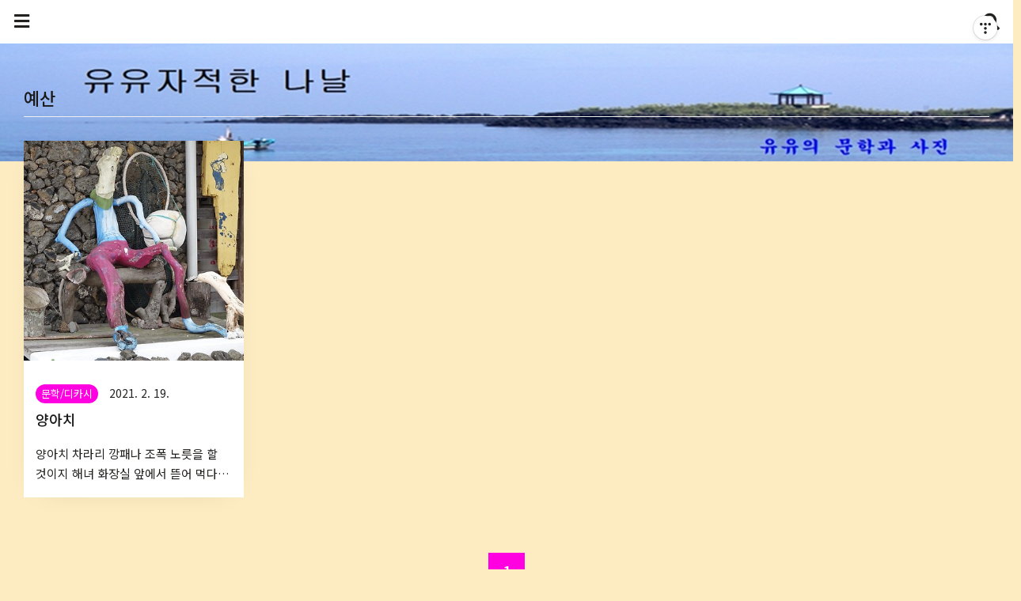

--- FILE ---
content_type: text/html;charset=UTF-8
request_url: https://yujj.tistory.com/tag/%EC%98%88%EC%82%B0
body_size: 37087
content:
<!DOCTYPE html>
<html lang="ko">
                                                                                <head>
                <script type="text/javascript">if (!window.T) { window.T = {} }
window.T.config = {"TOP_SSL_URL":"https://www.tistory.com","PREVIEW":false,"ROLE":"guest","PREV_PAGE":"","NEXT_PAGE":"","BLOG":{"id":5502453,"name":"yujj","title":"유유자적한 나날","isDormancy":false,"nickName":"(유유)","status":"open","profileStatus":"normal"},"NEED_COMMENT_LOGIN":true,"COMMENT_LOGIN_CONFIRM_MESSAGE":"이 블로그는 로그인한 사용자에게만 댓글 작성을 허용했습니다. 지금 로그인하시겠습니까?","LOGIN_URL":"https://www.tistory.com/auth/login/?redirectUrl=https://yujj.tistory.com/tag/%25EC%2598%2588%25EC%2582%25B0","DEFAULT_URL":"https://yujj.tistory.com","USER":{"name":null,"homepage":null,"id":0,"profileImage":null},"SUBSCRIPTION":{"status":"none","isConnected":false,"isPending":false,"isWait":false,"isProcessing":false,"isNone":true},"IS_LOGIN":false,"HAS_BLOG":false,"IS_SUPPORT":false,"IS_SCRAPABLE":false,"TOP_URL":"http://www.tistory.com","JOIN_URL":"https://www.tistory.com/member/join","PHASE":"prod","ROLE_GROUP":"visitor"};
window.T.entryInfo = null;
window.appInfo = {"domain":"tistory.com","topUrl":"https://www.tistory.com","loginUrl":"https://www.tistory.com/auth/login","logoutUrl":"https://www.tistory.com/auth/logout"};
window.initData = {};

window.TistoryBlog = {
    basePath: "",
    url: "https://yujj.tistory.com",
    tistoryUrl: "https://yujj.tistory.com",
    manageUrl: "https://yujj.tistory.com/manage",
    token: "Xuw0RRQLcSLUC2lgETSUmHDahZyXDXLwf1kB3DoIckwGaN3M2i+r28RidVYiabP6"
};
var servicePath = "";
var blogURL = "";</script>

                
                
                
                        <!-- BusinessLicenseInfo - START -->
        
            <link href="https://tistory1.daumcdn.net/tistory_admin/userblog/userblog-7c7a62cfef2026f12ec313f0ebcc6daafb4361d7/static/plugin/BusinessLicenseInfo/style.css" rel="stylesheet" type="text/css"/>

            <script>function switchFold(entryId) {
    var businessLayer = document.getElementById("businessInfoLayer_" + entryId);

    if (businessLayer) {
        if (businessLayer.className.indexOf("unfold_license") > 0) {
            businessLayer.className = "business_license_layer";
        } else {
            businessLayer.className = "business_license_layer unfold_license";
        }
    }
}
</script>

        
        <!-- BusinessLicenseInfo - END -->
        <!-- DaumShow - START -->
        <style type="text/css">#daumSearchBox {
    height: 21px;
    background-image: url(//i1.daumcdn.net/imgsrc.search/search_all/show/tistory/plugin/bg_search2_2.gif);
    margin: 5px auto;
    padding: 0;
}

#daumSearchBox input {
    background: none;
    margin: 0;
    padding: 0;
    border: 0;
}

#daumSearchBox #daumLogo {
    width: 34px;
    height: 21px;
    float: left;
    margin-right: 5px;
    background-image: url(//i1.daumcdn.net/img-media/tistory/img/bg_search1_2_2010ci.gif);
}

#daumSearchBox #show_q {
    background-color: transparent;
    border: none;
    font: 12px Gulim, Sans-serif;
    color: #555;
    margin-top: 4px;
    margin-right: 15px;
    float: left;
}

#daumSearchBox #show_btn {
    background-image: url(//i1.daumcdn.net/imgsrc.search/search_all/show/tistory/plugin/bt_search_2.gif);
    width: 37px;
    height: 21px;
    float: left;
    margin: 0;
    cursor: pointer;
    text-indent: -1000em;
}
</style>

        <!-- DaumShow - END -->

<!-- System - START -->

<!-- System - END -->

        <!-- TistoryProfileLayer - START -->
        <link href="https://tistory1.daumcdn.net/tistory_admin/userblog/userblog-7c7a62cfef2026f12ec313f0ebcc6daafb4361d7/static/plugin/TistoryProfileLayer/style.css" rel="stylesheet" type="text/css"/>
<script type="text/javascript" src="https://tistory1.daumcdn.net/tistory_admin/userblog/userblog-7c7a62cfef2026f12ec313f0ebcc6daafb4361d7/static/plugin/TistoryProfileLayer/script.js"></script>

        <!-- TistoryProfileLayer - END -->

                
                <meta http-equiv="X-UA-Compatible" content="IE=Edge">
<meta name="format-detection" content="telephone=no">
<script src="//t1.daumcdn.net/tistory_admin/lib/jquery/jquery-3.5.1.min.js" integrity="sha256-9/aliU8dGd2tb6OSsuzixeV4y/faTqgFtohetphbbj0=" crossorigin="anonymous"></script>
<script type="text/javascript" src="//t1.daumcdn.net/tiara/js/v1/tiara-1.2.0.min.js"></script><meta name="referrer" content="always"/>
<meta name="google-adsense-platform-account" content="ca-host-pub-9691043933427338"/>
<meta name="google-adsense-platform-domain" content="tistory.com"/>
<meta name="description" content="유유의 사진과 문학을 다루는 공간이랍니다."/>

    <!-- BEGIN OPENGRAPH -->
    <meta property="og:type" content="website"/>
<meta property="og:url" content="https://yujj.tistory.com"/>
<meta property="og:site_name" content="유유자적한 나날"/>
<meta property="og:title" content="'예산' 태그의 글 목록"/>
<meta property="og:description" content="유유의 사진과 문학을 다루는 공간이랍니다."/>
<meta property="og:image" content="https://img1.daumcdn.net/thumb/R800x0/?scode=mtistory2&fname=https%3A%2F%2Ftistory1.daumcdn.net%2Ftistory%2F5502453%2Fattach%2Fe7eec161c3004413aaef65dbab4226a4"/>
<meta property="og:article:author" content="'(유유)'"/>
    <!-- END OPENGRAPH -->

    <!-- BEGIN TWITTERCARD -->
    <meta name="twitter:card" content="summary_large_image"/>
<meta name="twitter:site" content="@TISTORY"/>
<meta name="twitter:title" content="'예산' 태그의 글 목록"/>
<meta name="twitter:description" content="유유의 사진과 문학을 다루는 공간이랍니다."/>
<meta property="twitter:image" content="https://img1.daumcdn.net/thumb/R800x0/?scode=mtistory2&fname=https%3A%2F%2Ftistory1.daumcdn.net%2Ftistory%2F5502453%2Fattach%2Fe7eec161c3004413aaef65dbab4226a4"/>
    <!-- END TWITTERCARD -->
<script type="module" src="https://tistory1.daumcdn.net/tistory_admin/userblog/userblog-7c7a62cfef2026f12ec313f0ebcc6daafb4361d7/static/pc/dist/index.js" defer=""></script>
<script type="text/javascript" src="https://tistory1.daumcdn.net/tistory_admin/userblog/userblog-7c7a62cfef2026f12ec313f0ebcc6daafb4361d7/static/pc/dist/index-legacy.js" defer="" nomodule="true"></script>
<script type="text/javascript" src="https://tistory1.daumcdn.net/tistory_admin/userblog/userblog-7c7a62cfef2026f12ec313f0ebcc6daafb4361d7/static/pc/dist/polyfills-legacy.js" defer="" nomodule="true"></script>
<link rel="icon" sizes="any" href="https://t1.daumcdn.net/tistory_admin/favicon/tistory_favicon_32x32.ico"/>
<link rel="icon" type="image/svg+xml" href="https://t1.daumcdn.net/tistory_admin/top_v2/bi-tistory-favicon.svg"/>
<link rel="apple-touch-icon" href="https://t1.daumcdn.net/tistory_admin/top_v2/tistory-apple-touch-favicon.png"/>
<link rel="stylesheet" type="text/css" href="https://t1.daumcdn.net/tistory_admin/www/style/font.css"/>
<link rel="stylesheet" type="text/css" href="https://tistory1.daumcdn.net/tistory_admin/userblog/userblog-7c7a62cfef2026f12ec313f0ebcc6daafb4361d7/static/style/content.css"/>
<link rel="stylesheet" type="text/css" href="https://tistory1.daumcdn.net/tistory_admin/userblog/userblog-7c7a62cfef2026f12ec313f0ebcc6daafb4361d7/static/pc/dist/index.css"/>
<script type="text/javascript">(function() {
    var tjQuery = jQuery.noConflict(true);
    window.tjQuery = tjQuery;
    window.orgjQuery = window.jQuery; window.jQuery = tjQuery;
    window.jQuery = window.orgjQuery; delete window.orgjQuery;
})()</script>
<script type="text/javascript" src="https://tistory1.daumcdn.net/tistory_admin/userblog/userblog-7c7a62cfef2026f12ec313f0ebcc6daafb4361d7/static/script/base.js"></script>
<script type="text/javascript" src="//developers.kakao.com/sdk/js/kakao.min.js"></script>

                
	<meta charset="UTF-8">
	<meta name="viewport" content="user-scalable=no, initial-scale=1.0, maximum-scale=1.0, minimum-scale=1.0, width=device-width">
	<title>'예산' 태그의 글 목록</title>
	<link rel="stylesheet" href="https://use.fontawesome.com/releases/v5.6.3/css/all.css" integrity="sha384-UHRtZLI+pbxtHCWp1t77Bi1L4ZtiqrqD80Kn4Z8NTSRyMA2Fd33n5dQ8lWUE00s/" crossorigin="anonymous">
	<link href="https://fonts.googleapis.com/css?family=Noto+Sans+KR:100,300,400,500,700,900|Noto+Serif+KR:200,300,400,500,600,700,900&display=swap" rel="stylesheet">
	<link rel="stylesheet" href="https://tistory1.daumcdn.net/tistory/5502453/skin/style.css?_version_=1659143894">
	<script src="https://ajax.googleapis.com/ajax/libs/jquery/3.2.1/jquery.min.js"></script>
	<style tye="text/css">
	
		/* 108 Responsive_Longtail */
		.social-link a:hover, #header .category a:hover,#header .category > ul > li > a:hover, #header .category > ul > li > ul > li > a:hover,.sidebar ul li a:hover,.box_aside .tt-calendar tbody td a,.box_aside .tt-calendar tbody td .cal_click,#footer .blog-menu ul li:hover a,.cover-thumbnail-list ul li a:hover .title,.cover-masonry ul li a:hover .title,.cover-banner,.hgroup .post-meta a:hover,.tags .items a:hover,.related-articles ul li a:hover .title,.sidebar .search input,#header .blog-menu ul li a:hover{
			color: #FF00E1 !important;
		}
		.pagination .prev:hover, .pagination .next:hover, .pagination .view-more:hover, .pagelist .pagination a:hover span:not(.selected) {
			color: #FF00E1 !important;
		}
		.pagelist .pagination .selected, .pagelist .pagination a:hover .selected, .pagelist .pagination .view-more:hover{
			border: 1px solid #FF00E1 !important;
			background: #FF00E1 !important;
		}
		.sidebar .search button,.box_aside .list_tag .link_tag:hover,.box_aside .link_more,.cover-thumbnail-list ul li .text-box:hover,.cover-banner ul li .more-btn:hover,.cover-list ul li .category, .post-item .category{
			background-color: #FF00E1 !important;
		}
		.content-bg{
			background-color: TRANSPARENT;
		}		
	
	
		#footer .blog-menu ul li a{
			color:#0150FE;
		}
	
	</style>

                
                
                <style type="text/css">.another_category {
    border: 1px solid #E5E5E5;
    padding: 10px 10px 5px;
    margin: 10px 0;
    clear: both;
}

.another_category h4 {
    font-size: 12px !important;
    margin: 0 !important;
    border-bottom: 1px solid #E5E5E5 !important;
    padding: 2px 0 6px !important;
}

.another_category h4 a {
    font-weight: bold !important;
}

.another_category table {
    table-layout: fixed;
    border-collapse: collapse;
    width: 100% !important;
    margin-top: 10px !important;
}

* html .another_category table {
    width: auto !important;
}

*:first-child + html .another_category table {
    width: auto !important;
}

.another_category th, .another_category td {
    padding: 0 0 4px !important;
}

.another_category th {
    text-align: left;
    font-size: 12px !important;
    font-weight: normal;
    word-break: break-all;
    overflow: hidden;
    line-height: 1.5;
}

.another_category td {
    text-align: right;
    width: 80px;
    font-size: 11px;
}

.another_category th a {
    font-weight: normal;
    text-decoration: none;
    border: none !important;
}

.another_category th a.current {
    font-weight: bold;
    text-decoration: none !important;
    border-bottom: 1px solid !important;
}

.another_category th span {
    font-weight: normal;
    text-decoration: none;
    font: 10px Tahoma, Sans-serif;
    border: none !important;
}

.another_category_color_gray, .another_category_color_gray h4 {
    border-color: #E5E5E5 !important;
}

.another_category_color_gray * {
    color: #909090 !important;
}

.another_category_color_gray th a.current {
    border-color: #909090 !important;
}

.another_category_color_gray h4, .another_category_color_gray h4 a {
    color: #737373 !important;
}

.another_category_color_red, .another_category_color_red h4 {
    border-color: #F6D4D3 !important;
}

.another_category_color_red * {
    color: #E86869 !important;
}

.another_category_color_red th a.current {
    border-color: #E86869 !important;
}

.another_category_color_red h4, .another_category_color_red h4 a {
    color: #ED0908 !important;
}

.another_category_color_green, .another_category_color_green h4 {
    border-color: #CCE7C8 !important;
}

.another_category_color_green * {
    color: #64C05B !important;
}

.another_category_color_green th a.current {
    border-color: #64C05B !important;
}

.another_category_color_green h4, .another_category_color_green h4 a {
    color: #3EA731 !important;
}

.another_category_color_blue, .another_category_color_blue h4 {
    border-color: #C8DAF2 !important;
}

.another_category_color_blue * {
    color: #477FD6 !important;
}

.another_category_color_blue th a.current {
    border-color: #477FD6 !important;
}

.another_category_color_blue h4, .another_category_color_blue h4 a {
    color: #1960CA !important;
}

.another_category_color_violet, .another_category_color_violet h4 {
    border-color: #E1CEEC !important;
}

.another_category_color_violet * {
    color: #9D64C5 !important;
}

.another_category_color_violet th a.current {
    border-color: #9D64C5 !important;
}

.another_category_color_violet h4, .another_category_color_violet h4 a {
    color: #7E2CB5 !important;
}
</style>

                
                <link rel="stylesheet" type="text/css" href="https://tistory1.daumcdn.net/tistory_admin/userblog/userblog-7c7a62cfef2026f12ec313f0ebcc6daafb4361d7/static/style/revenue.css"/>
<link rel="canonical" href="https://yujj.tistory.com"/>

<!-- BEGIN STRUCTURED_DATA -->
<script type="application/ld+json">
    {"@context":"http://schema.org","@type":"WebSite","url":"/","potentialAction":{"@type":"SearchAction","target":"/search/{search_term_string}","query-input":"required name=search_term_string"}}
</script>
<!-- END STRUCTURED_DATA -->
<link rel="stylesheet" type="text/css" href="https://tistory1.daumcdn.net/tistory_admin/userblog/userblog-7c7a62cfef2026f12ec313f0ebcc6daafb4361d7/static/style/dialog.css"/>
<link rel="stylesheet" type="text/css" href="//t1.daumcdn.net/tistory_admin/www/style/top/font.css"/>
<link rel="stylesheet" type="text/css" href="https://tistory1.daumcdn.net/tistory_admin/userblog/userblog-7c7a62cfef2026f12ec313f0ebcc6daafb4361d7/static/style/postBtn.css"/>
<link rel="stylesheet" type="text/css" href="https://tistory1.daumcdn.net/tistory_admin/userblog/userblog-7c7a62cfef2026f12ec313f0ebcc6daafb4361d7/static/style/tistory.css"/>
<script type="text/javascript" src="https://tistory1.daumcdn.net/tistory_admin/userblog/userblog-7c7a62cfef2026f12ec313f0ebcc6daafb4361d7/static/script/common.js"></script>

                
                </head>
                                                <body id="tt-body-tag" class="
cover-slider-content 
 square-thumbnail

 category-side
 pagelist
 font-sans

 box-shadow

 sidebar-thumbnail-on
 place-thumbnail
 layout-wide
 content100
 row4"
 style="background-color:#FDECC1" 
>
                
                
                


<div id="acc-nav">
	<a href="#content">본문 바로가기</a>
</div>

<div id="wrap">

	<header id="header">
		<div class="inner">
			<button type="button" class="mobile-menu"><span>메뉴</span></button>

			<div class="search">
				<div class="inner">
				
					<div class="close-search"></div>
					<input type="text" name="search" value="" placeholder="검색어를 입력하세요." onkeypress="if (event.keyCode == 13) { try {
    window.location.href = '/search' + '/' + looseURIEncode(document.getElementsByName('search')[0].value);
    document.getElementsByName('search')[0].value = '';
    return false;
} catch (e) {} }">
					<button type="submit" onclick="try {
    window.location.href = '/search' + '/' + looseURIEncode(document.getElementsByName('search')[0].value);
    document.getElementsByName('search')[0].value = '';
    return false;
} catch (e) {}">검색</button>
				
				</div>
			</div>			
			<nav class="category-menu">
				<div class="inner">
					<div class="category">
						<ul class="tt_category"><li class=""><a href="/category" class="link_tit"> 분류 전체보기 <span class="c_cnt">(5021)</span> <img alt="N" src="https://tistory1.daumcdn.net/tistory_admin/blogs/image/category/new_ico_5.gif" style="vertical-align:middle;padding-left:2px;"/></a>
  <ul class="category_list"><li class=""><a href="/category/%EB%AC%B8%ED%95%99" class="link_item"> 문학 <span class="c_cnt">(3980)</span> <img alt="N" src="https://tistory1.daumcdn.net/tistory_admin/blogs/image/category/new_ico_5.gif" style="vertical-align:middle;padding-left:2px;"/></a>
  <ul class="sub_category_list"><li class=""><a href="/category/%EB%AC%B8%ED%95%99/%EC%8B%9C-%EC%95%BC%EC%83%9D%ED%99%94" class="link_sub_item"> 시-야생화 <span class="c_cnt">(1687)</span> <img alt="N" src="https://tistory1.daumcdn.net/tistory_admin/blogs/image/category/new_ico_5.gif" style="vertical-align:middle;padding-left:2px;"/></a></li>
<li class=""><a href="/category/%EB%AC%B8%ED%95%99/%EC%8B%9C-%EC%9E%90%EC%97%B0" class="link_sub_item"> 시-자연 <span class="c_cnt">(716)</span> <img alt="N" src="https://tistory1.daumcdn.net/tistory_admin/blogs/image/category/new_ico_5.gif" style="vertical-align:middle;padding-left:2px;"/></a></li>
<li class=""><a href="/category/%EB%AC%B8%ED%95%99/%EC%8B%9C%EC%A1%B0-%EC%82%B6" class="link_sub_item"> 시조-삶 <span class="c_cnt">(731)</span> </a></li>
<li class=""><a href="/category/%EB%AC%B8%ED%95%99/%EB%85%B8%EB%9E%AB%EB%A7%90" class="link_sub_item"> 노랫말 <span class="c_cnt">(246)</span> </a></li>
<li class=""><a href="/category/%EB%AC%B8%ED%95%99/%EB%94%94%EC%B9%B4%EC%8B%9C" class="link_sub_item"> 디카시 <span class="c_cnt">(463)</span> <img alt="N" src="https://tistory1.daumcdn.net/tistory_admin/blogs/image/category/new_ico_5.gif" style="vertical-align:middle;padding-left:2px;"/></a></li>
<li class=""><a href="/category/%EB%AC%B8%ED%95%99/%EC%88%98%ED%95%84%EA%B3%BC%20%EC%82%B0%EB%AC%B8" class="link_sub_item"> 수필과 산문 <span class="c_cnt">(48)</span> </a></li>
<li class=""><a href="/category/%EB%AC%B8%ED%95%99/%EA%B8%B0%ED%96%89%EB%AC%B8" class="link_sub_item"> 기행문 <span class="c_cnt">(89)</span> </a></li>
</ul>
</li>
<li class=""><a href="/category/%EC%82%AC%EC%A7%84" class="link_item"> 사진 <span class="c_cnt">(862)</span> </a>
  <ul class="sub_category_list"><li class=""><a href="/category/%EC%82%AC%EC%A7%84/%ED%92%8D%EA%B2%BD" class="link_sub_item"> 풍경 <span class="c_cnt">(435)</span> </a></li>
<li class=""><a href="/category/%EC%82%AC%EC%A7%84/%EA%BD%83" class="link_sub_item"> 꽃 <span class="c_cnt">(283)</span> </a></li>
<li class=""><a href="/category/%EC%82%AC%EC%A7%84/%EB%8F%8C%EA%B3%BC%20%EC%8B%9D%EB%AC%BC" class="link_sub_item"> 돌과 식물 <span class="c_cnt">(110)</span> </a></li>
<li class=""><a href="/category/%EC%82%AC%EC%A7%84/%EB%8F%99%EB%AC%BC%20%EA%B3%A4%EC%B6%A9" class="link_sub_item"> 동물 곤충 <span class="c_cnt">(34)</span> </a></li>
</ul>
</li>
<li class=""><a href="/category/%ED%99%9C%EB%8F%99" class="link_item"> 활동 <span class="c_cnt">(125)</span> </a>
  <ul class="sub_category_list"><li class=""><a href="/category/%ED%99%9C%EB%8F%99/%EC%98%A4%EB%A6%84" class="link_sub_item"> 오름 <span class="c_cnt">(37)</span> </a></li>
<li class=""><a href="/category/%ED%99%9C%EB%8F%99/%EA%B8%B8" class="link_sub_item"> 길 <span class="c_cnt">(21)</span> </a></li>
<li class=""><a href="/category/%ED%99%9C%EB%8F%99/%EC%97%AC%EA%B0%80" class="link_sub_item"> 여가 <span class="c_cnt">(38)</span> </a></li>
<li class=""><a href="/category/%ED%99%9C%EB%8F%99/%EC%97%AC%ED%96%89%20%EA%B8%B0%ED%83%80" class="link_sub_item"> 여행 기타 <span class="c_cnt">(29)</span> </a></li>
</ul>
</li>
</ul>
</li>
</ul>

					</div>
				</div>
			</nav>
			<div class="menu">
				<nav id="gnb">
					<aside id="header_sidebar" class="sidebar">
						<div class="inner">
								
								<div id="wrap_sidebar1" class="wrap_sidebar1">
								
								
								<div id="profile" class="box_aside">
									<div class="inner">
										<div class="blogger-profile">
											<div class="inner">
												<div class="thumb-profile-middle">
													<img src="https://tistory1.daumcdn.net/tistory/5502453/attach/e7eec161c3004413aaef65dbab4226a4" class="img-profile" alt="프로필사진">
												</div>
												<span class="txt-profile">(유유)</span>
											</div>
										</div>
									</div>
								</div>
								

								
										<!-- 공지사항 -->
										
											<div class="box_aside">
												<div class="tit_aside">Notice</div>
												<ul class="list_board">
													
														<li><a href="/notice/3885" class="link_item">복사 한 댓글 붙여넣기 사양합니다.</a></li>
													
												</ul>
											</div>
										
									
										<!-- 최근에 올라온 글 -->
										<div class="box_aside">
											<div class="tit_aside">Recent Posts</div>
											<ul class="list_board recent-posts">
													
												</ul>
										</div>
									
										<!-- 인기 글 -->
										<div class="box_aside">
											<div class="tit_aside">Popular Posts</div>
											<ul class="list_board recent-posts">
													
												</ul>
										</div>
									
										<!-- 최근에 달린 댓글 -->
										<div class="box_aside">
											<div class="tit_aside">Recent Comments</div>
											<ul class="list_board">
												
											</ul>
										</div>
									
										<!-- 링크 -->
										<div class="box_aside">
											<div class="tit_aside">Link</div>
											<ul class="list_board">
												
											</ul>
										</div>
									
								
											<!-- 달력 -->
											<div class="box_aside">
													<div class="tit_aside">Calendar</div>
													<div class="month_calendar">
														<table class="tt-calendar" cellpadding="0" cellspacing="1" style="width: 100%; table-layout: fixed">
  <caption class="cal_month"><a href="/archive/202512" title="1개월 앞의 달력을 보여줍니다.">«</a> &nbsp; <a href="/archive/202601" title="현재 달의 달력을 보여줍니다.">2026/01</a> &nbsp; <a href="/archive/202602" title="1개월 뒤의 달력을 보여줍니다.">»</a></caption>
  <thead>
    <tr>
      <th class="cal_week2">일</th>
      <th class="cal_week1">월</th>
      <th class="cal_week1">화</th>
      <th class="cal_week1">수</th>
      <th class="cal_week1">목</th>
      <th class="cal_week1">금</th>
      <th class="cal_week1">토</th>
    </tr>
  </thead>
  <tbody>
    <tr class="cal_week cal_current_week">
      <td class="cal_day1 cal_day2"> </td>
      <td class="cal_day1 cal_day2"> </td>
      <td class="cal_day1 cal_day2"> </td>
      <td class="cal_day1 cal_day2"> </td>
      <td class="cal_day cal_day3"><a href="/archive/20260101" class="cal_click">1</a></td>
      <td class="cal_day cal_day3"><a href="/archive/20260102" class="cal_click">2</a></td>
      <td class="cal_day cal_day3"><a href="/archive/20260103" class="cal_click">3</a></td>
    </tr>
    <tr class="cal_week">
      <td class="cal_day cal_day3 cal_day_sunday"><a href="/archive/20260104" class="cal_click">4</a></td>
      <td class="cal_day cal_day3"><a href="/archive/20260105" class="cal_click">5</a></td>
      <td class="cal_day cal_day3"><a href="/archive/20260106" class="cal_click">6</a></td>
      <td class="cal_day cal_day3"><a href="/archive/20260107" class="cal_click">7</a></td>
      <td class="cal_day cal_day3"><a href="/archive/20260108" class="cal_click">8</a></td>
      <td class="cal_day cal_day3"><a href="/archive/20260109" class="cal_click">9</a></td>
      <td class="cal_day cal_day3"><a href="/archive/20260110" class="cal_click">10</a></td>
    </tr>
    <tr class="cal_week">
      <td class="cal_day cal_day3 cal_day_sunday"><a href="/archive/20260111" class="cal_click">11</a></td>
      <td class="cal_day cal_day3"><a href="/archive/20260112" class="cal_click">12</a></td>
      <td class="cal_day cal_day3"><a href="/archive/20260113" class="cal_click">13</a></td>
      <td class="cal_day cal_day3"><a href="/archive/20260114" class="cal_click">14</a></td>
      <td class="cal_day cal_day3"><a href="/archive/20260115" class="cal_click">15</a></td>
      <td class="cal_day cal_day3"><a href="/archive/20260116" class="cal_click">16</a></td>
      <td class="cal_day cal_day3"><a href="/archive/20260117" class="cal_click">17</a></td>
    </tr>
    <tr class="cal_week">
      <td class="cal_day cal_day3 cal_day_sunday"><a href="/archive/20260118" class="cal_click">18</a></td>
      <td class="cal_day cal_day3"><a href="/archive/20260119" class="cal_click">19</a></td>
      <td class="cal_day cal_day3"><a href="/archive/20260120" class="cal_click">20</a></td>
      <td class="cal_day cal_day4"><a href="/archive/20260121" class="cal_click">21</a></td>
      <td class="cal_day cal_day3">22</td>
      <td class="cal_day cal_day3">23</td>
      <td class="cal_day cal_day3">24</td>
    </tr>
    <tr class="cal_week">
      <td class="cal_day cal_day3 cal_day_sunday">25</td>
      <td class="cal_day cal_day3">26</td>
      <td class="cal_day cal_day3">27</td>
      <td class="cal_day cal_day3">28</td>
      <td class="cal_day cal_day3">29</td>
      <td class="cal_day cal_day3">30</td>
      <td class="cal_day cal_day3">31</td>
    </tr>
  </tbody>
</table>
													</div>
											</div>	
										
											<!-- 태그 클라우드 -->
											<div class="box_aside box_tag">
												<div class="tit_aside">Tags</div>
												<a href="https://yujj.tistory.com/tag" class="link_more">더보기</a>
												<ul class="list_tag">
													
														<li><a href="/tag/%EC%B0%B8%EC%84%A0" class="link_tag cloud4">참선</a></li>
													
														<li><a href="/tag/%EB%B0%94%EC%9C%84" class="link_tag cloud3">바위</a></li>
													
														<li><a href="/tag/%EB%B0%94%EB%9E%8C" class="link_tag cloud3">바람</a></li>
													
														<li><a href="/tag/%EC%B6%94%EC%96%B5" class="link_tag cloud4">추억</a></li>
													
														<li><a href="/tag/%EA%B0%AF%EB%B0%94%EC%9C%84" class="link_tag cloud3">갯바위</a></li>
													
														<li><a href="/tag/%EA%BF%88" class="link_tag cloud4">꿈</a></li>
													
														<li><a href="/tag/%EA%B3%84%EA%B3%A1" class="link_tag cloud4">계곡</a></li>
													
														<li><a href="/tag/%EA%B8%B0%EB%8B%A4%EB%A6%BC" class="link_tag cloud3">기다림</a></li>
													
														<li><a href="/tag/%ED%95%9C%EB%9D%BC%EC%82%B0" class="link_tag cloud4">한라산</a></li>
													
														<li><a href="/tag/%EB%88%88%EB%AC%BC" class="link_tag cloud4">눈물</a></li>
													
														<li><a href="/tag/%EA%B7%B8%EB%A6%AC%EC%9B%80" class="link_tag cloud4">그리움</a></li>
													
														<li><a href="/tag/%EC%9C%A0%EC%9C%A0" class="link_tag cloud1">유유</a></li>
													
														<li><a href="/tag/%EB%8F%8C" class="link_tag cloud4">돌</a></li>
													
														<li><a href="/tag/%EA%B0%88%EB%A7%A4%EA%B8%B0" class="link_tag cloud4">갈매기</a></li>
													
														<li><a href="/tag/%ED%9D%AC%EB%A7%9D" class="link_tag cloud4">희망</a></li>
													
														<li><a href="/tag/%EC%A0%95%EC%B9%98%EC%9D%B8" class="link_tag cloud4">정치인</a></li>
													
														<li><a href="/tag/%EA%B0%80%EC%9D%84" class="link_tag cloud4">가을</a></li>
													
														<li><a href="/tag/%EC%88%B2%EC%86%8D" class="link_tag cloud3">숲속</a></li>
													
														<li><a href="/tag/%ED%8C%8C%EB%8F%84" class="link_tag cloud4">파도</a></li>
													
														<li><a href="/tag/%EC%82%AC%EB%9E%91" class="link_tag cloud4">사랑</a></li>
													
														<li><a href="/tag/%ED%96%A5%EA%B8%B0" class="link_tag cloud3">향기</a></li>
													
														<li><a href="/tag/%EC%95%BD%ED%9A%A8" class="link_tag cloud4">약효</a></li>
													
														<li><a href="/tag/%EC%9D%B8%EC%83%9D" class="link_tag cloud4">인생</a></li>
													
														<li><a href="/tag/%EA%B7%B8%EB%A6%BC" class="link_tag cloud4">그림</a></li>
													
														<li><a href="/tag/%EA%B2%A8%EC%9A%B8%EA%BD%83" class="link_tag cloud4">겨울꽃</a></li>
													
														<li><a href="/tag/%EB%94%94%EC%B9%B4%EC%8B%9C" class="link_tag cloud3">디카시</a></li>
													
														<li><a href="/tag/%EC%A0%84%EC%84%A4" class="link_tag cloud4">전설</a></li>
													
														<li><a href="/tag/%EB%B0%94%EB%8B%B7%EA%B0%80" class="link_tag cloud2">바닷가</a></li>
													
														<li><a href="/tag/%EC%84%B8%EC%9B%94" class="link_tag cloud4">세월</a></li>
													
														<li><a href="/tag/%EB%8F%8C%EB%8B%B4" class="link_tag cloud4">돌담</a></li>
													
												</ul>
											</div>
										
											<!-- 글 보관함 -->
											<div class="box_aside box_archive">
												<div class="tit_aside">Archives</div>
												<ul class="list_keep">
													
												</ul>
											</div>
										
											<!-- 방문자수 -->
											<div class="box_aside box_visitor">
												<div class="tit_aside">Visits</div>
												<div class="list_visit">
													<dl class="list_total">
														<dd></dd>
													</dl>
													<dl class="list_visitor">
														<dt>Today</dt>
														<dd></dd>
													</dl>
													<dl class="list_visitor">
														<dt>Yesterday</dt>
														<dd></dd>
													</dl>
												</div>
											</div>
																		
							</div>

						</div>
					</aside>
				</nav>
			</div>
			<div class="title">
				<h1><a style="color:#22211f" href="https://yujj.tistory.com/"><img src="https://tistory4.daumcdn.net/tistory/5502453/skinSetting/d4f191a4782849d5beea7303ecab3e5b" alt="logo"></a></h1>
			</div>
		</div>		
	</header>
	<hr/>
	<div class="inner">
		<div class="content-bg">

			<section class="container">
				<div class="inner">

					<aside id="sidebar" class="sidebar">
			
						<div class="inner">

						</div>
					</aside>		
			
					<article id="content">
					
						<div></div>
			
						<div class="inner">
							
							
				
							
				
							
			
							
								<div class="post-header">
									<h1>예산</h1>
								</div>
							
			
							
			
							         
             
	
		<div class="post-item">
			<a href="/3347">
				<div class="article-info">
					<span class="thum">
						
							
							<img src="//i1.daumcdn.net/thumb/C400x400/?fname=https%3A%2F%2Fblog.kakaocdn.net%2Fdna%2Fbsh8c7%2FbtqXxdWvgQL%2FAAAAAAAAAAAAAAAAAAAAAMMf6ZryA5MvlNUVSQOwoM4oGYLEMccPIs8X3ddzAOQ6%2Fimg.jpg%3Fcredential%3DyqXZFxpELC7KVnFOS48ylbz2pIh7yKj8%26expires%3D1769871599%26allow_ip%3D%26allow_referer%3D%26signature%3DC3Cv39BTE4KIjW74gvnwAAUN0Gg%253D" alt="">
						
					</span>
				</div>
				<div class="article-info">
					<span class="category">문학/디카시</span>
					
					<span class="date">
						2021. 2. 19.
																
					</span>
					
					<span class="title">양아치</span>
					
					<span class="excerpt">양아치 차라리 깡패나 조폭 노릇을 할 것이지 해녀 화장실 앞에서 뜯어 먹다니 에라 이~~~ 세금이 엄청 필요하니 뭔 짓을 못 할까!</span>
					
				</div>
			</a>
		</div>
	
	

             
         
			
							
				
							
			
						</div>
			
						
							<div class="pagination">
								<div class="inner">
									<a  class="prev no-more-prev"><span>이전</span></a>
									
										<a href="/tag/%EC%98%88%EC%82%B0?page=1"><span class="selected">1</span></a>
									
									<a  class="next no-more-next"><span>다음</span></a>
								</div>
							</div>
						
					
						<div></div>
			
					</article>
						
				</div><!-- "section .inner" -->

				<hr>

				<footer id="footer">

					<div class="inner">
						
							<p class="footer-image"><img src="https://tistory4.daumcdn.net/tistory/5502453/skinSetting/995abe124f234cc1adb3546adfc0644a" alt="푸터 이미지"></p>
						
						
							<p class="footer-text">유유의 시 습작 공간입니다.</p>
						

						
						<div class="social-link-wrap">
							<div class="social-link">
								
								
								
								
								<a href=" https://www.youtube.com/channel/UCZRJAp8a1I8wwoF3X9V3lZg" class="youtube" target="_blank"><div>Youtube</div></a>
								<a href="jejuyou@daum.net" class="email" target="_blank"><div>Email</div></a>
							</div>
						</div>
									

						
						<div class="content-wrap">
							<div class="blog-menu">
								<ul>
  <li class="t_menu_home first"><a href="/" target="">홈</a></li>
  <li class="t_menu_tag"><a href="/tag" target="">태그</a></li>
  <li class="t_menu_guestbook last"><a href="/guestbook" target="">방명록</a></li>
</ul>
							</div>
						</div>
												

						<p class="copyright">designed by <a href="https://blogpack.tistory.com">어포스트</a> <a href="https://yujj.tistory.com/manage" class="admin">관리자</a> <a href="https://yujj.tistory.com/manage/newpost" class="admin">글쓰기</a></p>

					</div>

				</footer>

			</section>

		</div>
	</div>
	<div></div>
	
	
		<a href="#top" class="btn-top hideanim"><i class="fas fa-arrow-up"></i></a>
	

</div>

<script src="https://tistory1.daumcdn.net/tistory/5502453/skin/images/script.js?_version_=1659143894"></script>

<div class="#menubar menu_toolbar ">
  <h2 class="screen_out">티스토리툴바</h2>
</div>
<div class="#menubar menu_toolbar "><div class="btn_tool btn_tool_type1" id="menubar_wrapper" data-tistory-react-app="Menubar"></div></div>
<div class="layer_tooltip">
  <div class="inner_layer_tooltip">
    <p class="desc_g"></p>
  </div>
</div>
<div id="editEntry" style="position:absolute;width:1px;height:1px;left:-100px;top:-100px"></div>


                <!-- DragSearchHandler - START -->
<script src="//search1.daumcdn.net/search/statics/common/js/g/search_dragselection.min.js"></script>

<!-- DragSearchHandler - END -->

        <!-- SyntaxHighlight - START -->
        <link href="//cdnjs.cloudflare.com/ajax/libs/highlight.js/10.7.3/styles/atom-one-light.min.css" rel="stylesheet"/><script src="//cdnjs.cloudflare.com/ajax/libs/highlight.js/10.7.3/highlight.min.js"></script>
<script src="//cdnjs.cloudflare.com/ajax/libs/highlight.js/10.7.3/languages/delphi.min.js"></script>
<script src="//cdnjs.cloudflare.com/ajax/libs/highlight.js/10.7.3/languages/php.min.js"></script>
<script src="//cdnjs.cloudflare.com/ajax/libs/highlight.js/10.7.3/languages/python.min.js"></script>
<script src="//cdnjs.cloudflare.com/ajax/libs/highlight.js/10.7.3/languages/r.min.js" defer></script>
<script src="//cdnjs.cloudflare.com/ajax/libs/highlight.js/10.7.3/languages/ruby.min.js"></script>
<script src="//cdnjs.cloudflare.com/ajax/libs/highlight.js/10.7.3/languages/scala.min.js" defer></script>
<script src="//cdnjs.cloudflare.com/ajax/libs/highlight.js/10.7.3/languages/shell.min.js"></script>
<script src="//cdnjs.cloudflare.com/ajax/libs/highlight.js/10.7.3/languages/sql.min.js"></script>
<script src="//cdnjs.cloudflare.com/ajax/libs/highlight.js/10.7.3/languages/swift.min.js" defer></script>
<script src="//cdnjs.cloudflare.com/ajax/libs/highlight.js/10.7.3/languages/typescript.min.js" defer></script>
<script src="//cdnjs.cloudflare.com/ajax/libs/highlight.js/10.7.3/languages/vbnet.min.js" defer></script>
  <script>hljs.initHighlightingOnLoad();</script>


        <!-- SyntaxHighlight - END -->

                
                <div style="margin:0; padding:0; border:none; background:none; float:none; clear:none; z-index:0"></div>
<script type="text/javascript" src="https://tistory1.daumcdn.net/tistory_admin/userblog/userblog-7c7a62cfef2026f12ec313f0ebcc6daafb4361d7/static/script/common.js"></script>
<script type="text/javascript">window.roosevelt_params_queue = window.roosevelt_params_queue || [{channel_id: 'dk', channel_label: '{tistory}'}]</script>
<script type="text/javascript" src="//t1.daumcdn.net/midas/rt/dk_bt/roosevelt_dk_bt.js" async="async"></script>

                
                <script>window.tiara = {"svcDomain":"user.tistory.com","section":"블로그","trackPage":"태그목록_보기","page":"태그","key":"5502453","customProps":{"userId":"0","blogId":"5502453","entryId":"null","role":"guest","trackPage":"태그목록_보기","filterTarget":false},"entry":null,"kakaoAppKey":"3e6ddd834b023f24221217e370daed18","appUserId":"null","thirdProvideAgree":null}</script>
<script type="module" src="https://t1.daumcdn.net/tistory_admin/frontend/tiara/v1.0.6/index.js"></script>
<script src="https://t1.daumcdn.net/tistory_admin/frontend/tiara/v1.0.6/polyfills-legacy.js" nomodule="true" defer="true"></script>
<script src="https://t1.daumcdn.net/tistory_admin/frontend/tiara/v1.0.6/index-legacy.js" nomodule="true" defer="true"></script>

                </body>
</html>


--- FILE ---
content_type: text/css
request_url: https://tistory1.daumcdn.net/tistory/5502453/skin/style.css?_version_=1659143894
body_size: 7933
content:
@charset "utf-8";

/*
 * https://blogpack.tistory.com
 * 108 Responsive_Longtail
 *
 * CSS CONTENTS:
 *
 * 01. Web Font
 * 02. Type Selector Reset
 * 03. Accessibility Navigation
 * 04. Layout Selector
 * 05. Components
 * 06. Entry Content
 * 07. Comment
 * 08. Widget & Template Page
 * 09. ETC
 * 10. Post Type & Color Type
 * 11. Media Screen - Tablet
 * 12. Media Screen - Mobile
 *
 */

/* Type Selector Reset */
html, body {
	width: 100%;
	height: 100%;
	margin: 0;
	padding: 0;
	font-size: 100%;
}
body {
    -webkit-font-smoothing: antialiased;
    -moz-osx-font-smoothing: grayscale;
    text-rendering: optimizeLegibility;		
	font-weight: normal;
	font-family: 'Noto Sans KR', sans-serif;
	font-size: 1em;
	line-height: 1.25;
	letter-spacing: 0px;
	-webkit-text-size-adjust: 100%;
	-webkit-font-smoothing: antialiased;
	background-size: cover;
	background-repeat: no-repeat;
	background-position: center;
	-webkit-background-size: cover;
	-moz-background-size: cover;
	-o-background-size: cover;
	background-size: cover;
	background-attachment: fixed;
	background-color: #C1DEEE;
	color: #22211f;
}
body.font-serif{
	font-family: 'Noto Serif KR', serif;
}
body.narrow-letter-spacing{
	letter-spacing: -1px;
}
body.body-bg {
	background-image: url('./images/body-bg.jpg');
	background-position: center center;
	background-repeat: no-repeat;
	background-size: cover;
}


div, dl, dt, dd, ul, ol, li, h1, h2, h3, h4, h5, h6, pre, code, form, fieldset, legend, input, textarea, p, blockquote, th, td, figure {
	margin: 0;
	padding: 0;
}
header, footer, section, article, aside, nav, hgroup, details, menu, figure, figcaption {
	display: block;
}
button, input[type=submit], input[type=reset], input[type=button] {
	overflow: visible;
	cursor: pointer;

}
input[type=text], input[type=email], input[type=password], input[type=submit], textarea {
	-webkit-appearance: none;
}
input, select, textarea, button {
	font-family: 'Noto Sans KR', sans-serif;
	font-size: 100%;
}
.font-serif input, .font-serif select, .font-serif textarea, .font-serif button{
	font-family: 'Noto Serif KR', serif;
}
button {
	overflow: visible;
	margin: 0;
	padding: 0;
	border: 0;
	background: transparent;
	outline: none;	
}
ul li {
	list-style: none;
}
img, fieldset {
	border: none;
	vertical-align: top;
}
#wrap > hr, .container > hr {
	width: 0;
	height: 0;
	position: relative;
	clear: both;
	border: 0;
	margin: 0;
}
h2 {
	font-size: 1.25em;
}
a {
	text-decoration: none;
}

/* Accessibility Navigation */
#acc-nav {
	position: absolute;
	top: 0;
	left: 0;
	z-index: 1000;
	width: 100%;
	height: 0;
}
#acc-nav a {
	display: block;
	position: absolute;
	left: 0;
	top: 0;
	overflow: hidden;
	width: 1px;
	height: 1px;
	margin-left: -1px;
	margin-bottom: -1px;
	text-align: center;
	font-size: 0.875em;
	white-space: nowrap;
}
#acc-nav a:focus, #acc-nav a:hover, #acc-nav a:active {
	width: 100%;
	height: auto;
	padding: 10px 0;
	background: #383838;
	z-index: 1000;
}

/* Layout Selector */
#wrap{
	margin: 0 auto;
	padding: 0;
	box-sizing: border-box;
}
#wrap > .inner{
	max-width: 1160px;
	padding: 0;
	margin: 0 auto;
	box-sizing: border-box;
	min-height: 100%;
}
.layout-wide #wrap > .inner{
	max-width: 1260px;
}
.layout-narrow #wrap > .inner{
	max-width: 1060px;
}

#header {
	position:relative;
	width: 100%;
	height:55px;
	box-sizing: border-box;
	margin-bottom: 55px;
	background-size: cover;
	background-position: center center;
	background-color: #fff;
}
#header > .inner{
	max-width: 100%;
	margin: 0 auto;
	height: 100%;
	padding-bottom: 20px;
}
/* 이동성을 위해 #header 하위로 넣지 않음. */
.blogger-profile {
	margin: 20px auto 0;
}
.blogger-profile .inner{
	height: 100%;
	text-align: center;
}
.blogger-profile .txt-profile {
	text-align: center;
	margin: 5px 0 0;
	font-size: 1em;
	color: #22211f;
	line-height: 40px;
}
.blogger-profile .thumb-profile img, .blogger-profile .thumb-profile-small img {
	width: 80px;
	height: 80px;
}
.blogger-profile .thumb-profile-middle img {
	width: 150px;
	height: 150px;
	border-radius: 25%;
}
.blogger-profile .thumb-profile-big img {
	width: 100%;
	height: auto;
}
.social-link-wrap{
	margin-bottom: 20px;
}
.social-link{
    height: 20px;
}
.social-link a {
	display: inline-block;
	margin: 0 7px;
	vertical-align: top;
	font-size: 1.125em;
	line-height: 1;
	text-decoration: none;
	color: #22211f;
}
.social-link a:hover {
	color: #2bbc8a;
	cursor: pointer;
}
.social-link a div{
	display: none;
	float: right;
	font-size: 0.6em;
	margin: 6px 0 0 5px;
}
.social-link .pinterest:before {
	content:"\f0d2";
  font-family: "Font Awesome 5 Brands";
}
.social-link .facebook:before {
  content: "\f09a";
  font-family: "Font Awesome 5 Brands";
}
.social-link .twitter:before {
  content: "\f081";
  font-family: "Font Awesome 5 Brands";
}
.social-link .instagram:before {
  content: "\f16d";
  font-family: "Font Awesome 5 Brands";
}
.social-link .youtube:before {
  content: "\f167";
  font-family: "Font Awesome 5 Brands";
}
.social-link .email:before {
	content:"\f0e0";
	font-weight: 900;
	font-family: "Font Awesome 5 Free";
}

.mobile-menu {
	display: block;
	z-index: 500;
	width: 55px;
	height: 55px;
	float: left;
}
.mobile-menu span{
	display: none;
}
.mobile-menu:before {
	content: "\f0c9";
	font-family: "Font Awesome 5 Free";
	font-weight: 900;
	cursor: pointer;
	font-size: 1.375em;
	padding: 10px;
	color: #22211f;
	box-sizing: border-box;
}
.mobile-menu.on{
	position: fixed;
	background-color: #f8f8f8;
	left: 5px;
	top: 5px;
}
.mobile-menu.on span {
	display: none;
}
.mobile-menu.on:before {
	content:"\f00d";
}

/*헤더탑 검색*/
#header .search {
	position: absolute;
	z-index: 500;
	top: 0;
	right: 0;
}
#header .search > .inner{
	width: 55px;
	height:55px;
}
#header .search input {
	display: none;
	float: right;
	width: 220px;
	height: 55px;
	padding: 0 20px;
	font-size: 1em;
	line-height: 45px;
	color: #22211f;
	border: 0;
	border-bottom: 1px solid #8b8b88;
	box-sizing: border-box;
	background: none;
}
#header .search input::placeholder{
	color: #22211f;
}
#header .search input:-ms-input-placeholder {
	color: #22211f;
}
#header .search input::-ms-input-placeholder {
	color: #22211f;
}
#header .search button {
	display: none;
	position: absolute;
	top: 10px;
	right: 45px;
	z-index: 10;
	font-size: 1em;
	color: #22211f;
}
#header .search.on button.attach {
	display: block;
	right: 5px;
	padding: 5px;
	line-height: 2em;
	right: 0;
	height: 45px;
	margin-top: -8px;
}
#header .search > .inner:before {
	float: right;
	content: "\f002";
	font-family: "Font Awesome 5 Free";
	font-weight: 900;
	cursor: pointer;
	font-size: 1.3125em;
	padding: 15px 17px;
	color: #22211f;
	box-sizing: border-box;
}
#header .search .close-search{
	display:none;
	float: right;
	width:55px;
	height:55px;
	box-sizing: border-box;
}
#header .search .close-search::before {
	position: absolute;	
	content: "\f00d";
	font-family: "Font Awesome 5 Free";
	font-weight: 900;
	cursor: pointer;
	font-size: 1.5em;
	line-height:1em;
	padding: 16px 18px 21px 19px;
	width: 18px;
	height: 18px;
	color:#383838;
}
#header .search.on .inner {
	width: 275px;
	height:55px;
	background-color: inherit;
	border-radius: 0;
}
#header .search.on input {
	display: block;
}
#header .search.on .close-search {
	display: block;
}
#header .search.on .inner:before {
	display: none;
}
#header .search .close-search.attach{
	display: none;
}

#header .content-wrap{
	margin: 35px auto 0;
	max-width: 100%;
	padding: 0 10px;
	box-sizing: border-box;
}

/*사이드바 검색*/
.sidebar .search {
	position: relative;
	margin: 0 auto;
	height: 42px;
}
.sidebar .search > .inner{
	max-width: 300px;
	height: 42px;
	color: #fff;
	margin: 0 auto;
}
.sidebar .search input {
	width: 76%;
	height: 42px;
	padding: 0 10px;
	box-sizing: border-box;
	font-size: 1em;
	line-height: 42px;
	background-color: #e6e6e6;
	color: #22211f;
	border: 0;
	float: left;
}
.sidebar .search button {
	font-size: 1em;
	color: #fff;
	float: right;
	background-color: #2bbc8a;
	height: 42px;
	width: 24%;
}
.sidebar .search input::placeholder{
	color: #22211f;
	font-size: 0.9375em;
}
.sidebar .search input:-ms-input-placeholder {
  color: #22211f;
}

.sidebar .search input::-ms-input-placeholder {
  color: #22211f;
}

#header > .inner > .title{
    height: 55px;
	box-sizing: border-box;
	text-align: center;
}
#header > .inner > .title h1 {
	font-size: 1.5em;
	line-height: 1.8em;
	color: #22211f;
}
#header > .inner > .title h1 a {
	display: inline-block;
	text-decoration: none;
	vertical-align: top;
	-webkit-line-clamp: 1;
	overflow: hidden;
	text-overflow: ellipsis;
	font-size: 0.9375em;
	color: #22211f;
	font-weight: bold;
	line-height: 2.25;
}
#header .menu {
	position: fixed;
	top: 0;
	left: -308px;
	z-index: 400;
	overflow: auto;
	width: 308px;
	height: 100%;
	padding: 50px 20px;
	box-sizing: border-box;
	transition: left .3s ease-in-out;
	background-color: #fff;
}
#header .menu p {
	margin-top: 133px;
	font-size: 0.75em;
	color: #22211f;
}
#header .menu.on {
	left: 0;
	background-color: #fff;
	display: block;
	padding: 60px 0;
}
#header .menu.on #gnb .sidebar {
	width: 100%;
	display: block;
}

#header .category-menu{
	display: block;
	max-width: 100%;
	height: 55px;
	padding-top: 7px;
	box-sizing: border-box;
}
.category-side #header .category-menu{
	display: none;
}
#header .category-menu > .inner{
	width: 100%;
	height: 100%;
	margin: 0 auto;
	text-align: center;
}
#header .category-menu .category a {
	text-decoration: none;
	color: #22211f;
	margin: 12px 30px 12px 0;
	float: left;
}
#header .category-menu .category a:hover {
	text-decoration: none;
	color: #2bbc8a;
}
#header .category-menu .category > ul > li {
	display: inline-block;
	font-size: 0.9375em;
}
#header .category-menu .category > ul > li > ul, #header .blog_category > ul > li > a {
	float: left;
}
#header .category-menu .category > ul > li > ul > li {
	display: inline-block;
}
#header .category-menu .category > ul > li > ul > li > a {
	margin-right: 15px;

}
#header .category-menu .category > ul > li > a:hover, #header .category-menu .category > ul > li > ul > li > a:hover {
	color: #2bbc8a;
	text-decoration: none;
}
#header .category-menu .category > ul > li > ul > li > ul {
	position: absolute;
	padding: 15px;
	margin: 40px 0 0 -30px;
	z-index: 400;
	box-shadow: 1px 5px 15px rgba(0,0,0,0.1);
	background-color: #fff;
	transition: visibility 0.3s linear, opacity 0.3s linear;
	visibility: hidden;
	opacity: 0;
	border-radius: 15px;
}
#header .category-menu .category > ul > li > ul > li:hover > ul {
	visibility: visible;
	opacity: 1;
}

#header .category-menu .category > ul > li > ul > li > ul:hover {
	visibility: visible;
	opacity: 1;
}
#header .category-menu .category > ul > li > ul > li > ul > li {
	clear: left;
	font-size: 0.875rem;
}
#header .category-menu .category > ul > li > ul > li > ul > li a{
	color: #22211f;
}

#mobile_category .category a{
	float: none;
	margin: 3px 0px;
}
#mobile_category .category > ul{
	width: 100%;
	height:100%;
	margin: 0;
}
#mobile_category .category ul li {
	display: block;
	float: none;
	height: 100%;
	overflow:hidden;
	white-space:nowrap;
	text-overflow:ellipsis;
}
#mobile_category .category ul li a {
	display: block;
	float: none;
	text-decoration: none;
	font-size: 1em;
	text-align: left;
}
#mobile_category .category ul li ul {
	margin-bottom: 0;
}
#mobile_category .category ul li ul li {
	display: block;
	float: none;
	font-size: 1em;
	line-height: 2;
}
#mobile_category .category ul li ul li a{
	font-size: 1em;
}
#mobile_category .category ul li ul li ul{
	display: block;
	position: relative;
	border:0;
	padding:0;
	margin:0 0 0 5px;
	box-shadow: none;
	background: none;
	border-left: 1px solid #f0f0f0;
}
#mobile_category .category ul li ul li ul li {
	display: block;
	float: none;
	font-size: 0.9375em;
}
#mobile_category .category ul li ul li ul li a {
	display: block;
	float: left;
	padding:0 15px;
	color: #22211f;
	font-size: 0.875rem;
}	
.sub_category_list:after, .sub_category_list:before {
	all: unset;
	border: 0;
}	
#mobile_category .tt_category{
	margin-left: 15px;
}

/* 서브메뉴 화살표 처리 */
.sub_category_list {
	position: relative;
}
.sub_category_list:after, .sub_category_list:before {
	bottom: 100%;
	left: 50%;
	border: solid transparent;
	content: " ";
	height: 0;
	width: 0;
	position: absolute;
	pointer-events: none;
}

.sub_category_list:after {
	border-color: rgba(255, 255, 255, 0);
	border-bottom-color: #ffffff;
	border-width: 15px;
	margin-left: -15px;
}
.sub_category_list:before {
	border-color: rgba(0, 0, 0, 0);
	border-bottom-color: #e0e0e0;
	border-width: 16px;
	margin-left: -16px;
}
#header_sidebar .sub_category_list:after, #header_sidebar .sub_category_list:before{
	display: none;
}

.noinit{
	position: absolute;
	top: 50%;
	transform: translateY(-50%);
	width: 100%;
}
.noinit div{
	border: 1px solid #fff;
	color: #fff;
	padding: 10px;
	margin: 0 auto;
	width: 200px;
	text-align: center;
}

/* Layout Content Area */
.container{
	max-width: 100%;
	margin: 0 auto;
	padding: 0 20px;
}

/* 사이드바 */
.sidebar{
	position: relative;
	float: left;
	width: 300px;
	padding: 0;
	margin: 0;
	box-sizing: border-box;
}
.sidebar > .inner{
	width:100%;
	height:100%;
	box-sizing: border-box;
	float: left;
}

.sidebar ul li {
	font-size: 0.9375em;
	line-height: 2;
	overflow:hidden;
	white-space:nowrap;
	text-overflow:ellipsis;		
}
.sidebar ul li a {
	display: block;
	text-decoration: none;
	color: #22211f;
}
.sidebar ul li a:hover {
	color: #2bbc8a;
}
.sidebar ul li ul {
	margin-bottom: 20px;
}
.sidebar ul li ul li {
	font-size: 1em;
	line-height: 2;
}
.sidebar ul li ul li ul li {
	font-size: 0.9375em;
}
.sidebar ul li ul li ul li a {
	padding:0 15px;
}	

.box_aside{
	margin:0 0 20px;
	width:100%;
	background-color: #fff;
	padding: 15px;
	box-sizing: border-box;
}
.box_aside .tit_aside{
	width: 100%;
	font-size: 1.125em;
	font-weight: 500;
	letter-spacing: 0;
	padding: 10px 0 5px;
	box-sizing: border-box;
	margin-bottom:7px;
	color: #22211f;
	border-bottom: 1px solid #f0f0f0;
}
.box_aside .list_tag{
	overflow:hidden;
}
.box_aside .list_tag li{
	float:left;
}
.box_aside .list_tag .link_tag{
	display:block;
	height:27px;
	margin:0 5px 5px 0;
	padding:0 10px;
	font-size: 0.875rem;
	line-height:27px;
	color: #22211f;
	overflow:hidden;
	text-overflow:ellipsis;
	white-space:nowrap;
	max-width:65px;
	border-radius: 5px;
}
.box_aside .list_tag .link_tag:hover{
	text-decoration:none;
	background-color: #2bbc8a;
	color: #fff !important;
}
.box_aside .link_more{
	position: relative;
	float: right;
	font-size: 0.8125em;
	color: #fff;
	text-decoration: none;
	background-color: #2bbc8a;
    padding: 6px 10px 6px 8px;
	margin-top: -35px;
	border-radius: 7px 7px 0 0;
}
.box_aside .link_more:hover{
	color: #22211f;
}

.box_aside .tt-calendar{
	border-collapse:collapse;
	border-spacing:0;
	width:auto;
	margin:0 auto;
}
.box_aside .tt-calendar .cal_month {
	height:24px;
	text-align:center;
	margin-bottom:15px;
}
.box_aside .tt-calendar .cal_month a {
	color: #22211f;
}
.box_aside .tt-calendar .cal_month a:first-child,
.box_aside .tt-calendar .cal_month a:last-child {
	font-size: 1.375em;
	line-height:22px;
	margin:0;
	padding:0;
	overflow:hidden;
}
.tt-calendar tbody tr.cal_current_week {
    background-color:rgba(0,0,0,0.1);
}
.box_aside .tt-calendar td{
	height:26px;
	vertical-align:middle;
}
.box_aside .tt-calendar thead th {
	width:14.28%;
	font-weight: normal;
	font-size: 0.8125em;
	text-align:center;
	color: #22211f;
}
.box_aside .tt-calendar tbody td {
	text-align:center;
	color: #22211f;
	font-size: 0.8125em;
}
.box_aside .tt-calendar tbody td a {
	color: #2bbc8a;
	text-decoration:underline;
}
.box_aside .tt-calendar tbody td .cal_click {
	color: #2bbc8a;
	text-decoration:underline;
}
.box_aside .tt-calendar .col_day{
	width:14.28%
}
.box_aside .tt-calendar .tit_week{
	font-weight: normal;
	text-align:center;
	color: #22211f;
}
.box_aside .tt-calendar .link_day{
	display:block;
	text-align:center;
	color: #22211f;
}
.box_aside .tt-calendar .day_event{
	text-decoration:underline;
}
.tt-calendar tbody td.cal_day_sunday {
    color:#ee802f;
}
.tt-calendar tbody td.cal_day4 {
	font-weight: 500;
	background-color:rgba(0,0,0,0.2);
}

.list_keep{
	padding-top:2px;
}
.list_keep li{
	padding:3px 0;
	color: #22211f;
}
.list_keep .link_keep{
	color: #22211f;
    float: left;
    margin-right: 5px;	
}
.list_visit{
	margin-top: 20px;
}
.list_visitor, .list_total{
	color: #22211f;
}

.list_visitor dt, .list_total dt{
	float:left;
	height:20px;
	margin-right:8px;
	padding:0 3px;
	font-size: 0.8125em;
	font-weight: 500;
	line-height:20px;
	clear:left;
}
.list_visitor dd, .list_total dd{
	font-size: 0.9375em;
	line-height:20px;
	font-weight: 500;
	margin-right:25px;
	margin-bottom:5px;
}
.list_total dd{
	font-size: 1.25em;
	margin-bottom: 8px;
}
.list_visitor dd {
	color: #22211f;
}
.recent-posts .thum img {
	display: none;
	margin: 3px 10px 10px 0;
	float: left;
	max-height: 40px;
}
.recent-posts .title {
	display: block;
	white-space: normal;
	line-height: 1.4;
	padding: 2px 0 6px;
}
.sidebar-thumbnail-on .recent-posts .thum img{
	display: block;
}
.sidebar-thumbnail-on .recent-posts .title {
	max-height: 2.6em;
    -webkit-line-clamp: 2;
	overflow: hidden;
	text-overflow: ellipsis;
}

/* 내용 */
#content{
	position: relative;
	box-sizing:border-box;
	margin: 0 auto;
}
#content > .inner {
	padding: 0;
	box-sizing: border-box;
}
#content .inner:after {
	content: "";
	clear: both;
	display: block;
	height: 0;
	visibility: hidden;
}
.content-area-padding #content > .inner{
	padding: 20px;
	box-sizing: border-box;
}

/* 푸터 */
#footer {
	position: relative;
	width: 100%;
	margin: 0 auto;
	box-sizing: border-box;
	padding: 20px 0;
}
#footer > .inner{
	margin:0 auto;
	padding: 20px 0;
	clear: both;
	text-align: center;
	max-width: 100%;
}
#footer .blog-menu{
	margin-bottom: 40px;
}
#footer .blog-menu ul{
	text-align: center;
}
#footer .blog-menu ul li{
	display: inline-block;
	margin: 10px 7px;
}
#footer .blog-menu ul li a{
	color: #22211f;
	font-size: 0.875em;
	text-decoration: none;
	font-weight: normal;
}
#footer .footer-image, #footer .footer-text{
	font-size: 0.9375em;
	line-height: 2.4em;
	padding: 15px 0;
}
#footer .footer-image img{
	max-width: 100%;
}
#footer p {
	text-align: center;
	font-size: 0.75em;
	color: #22211f;
}
#footer p a {
	text-decoration: none;
	color: #22211f;
}
#footer .admin {
	color: #22211f;
}
#footer .admin:before {
	content: "";
	display: inline-block;
	width: 1px;
	height: 15px;
	margin: 0 10px;
	vertical-align: middle;
}

.btn-top {
	display: block;
	position: fixed;
	right: 10px;
	bottom: 10px;
	z-index: 300;
	font-size: 2.25em;
	width:56px;
	height:56px;
	background-color: #888;
	opacity: 0.5;
}
.btn-top i{
	color:#383838;
	padding: 10px;
	margin: 1px 3px;
}
.cover-list {
	margin: 0 auto;
	padding: 0;
}
.cover-list h2 {
	color: #333;
	padding: 10px;
	text-align: left;
	background-color: rgba(0,0,0,0.05);
	font-size: 1.125em;
	font-weight: 500;
}
.cover-list ul li{
	overflow: hidden;
	width: 100%;
	float: left;
	background-color: #fff;
	margin-bottom: 30px;
}
.box-shadow .cover-list ul li{
	box-shadow: 0 5px 35px -25px rgba(0,0,0,0.25);
}
.row2 .cover-list ul li{
	width: 48.5%;
	margin-right: 3%;
}
.row3 .cover-list ul li{
	width: 31.5%;
	margin-right: 2.75%;
}
.row4 .cover-list ul li{
	width: 22.75%;
	margin-right: 3%;
}
.row2 .cover-list ul li:nth-child(2n), .row3 .cover-list ul li:nth-child(3n), .row4 .cover-list ul li:nth-child(4n){
	margin-right: 0;
}
.row2 .cover-list ul li:nth-child(2n+1), .row3 .cover-list ul li:nth-child(3n+1), .row4 .cover-list ul li:nth-child(4n+1){
	clear: left;
}
.row4 .cover-list ul li:nth-child(4n){
	margin-right: 0;
}
.cover-list ul li a {
	display:inline-block;
	width: 100%;
}
.cover-list ul li .thum {
	position: relative;
	display: block;
}
.cover-list ul li.noimage .thum:before {
	content: "\f302";
	position: absolute;
	top: 50%;
	left: 0;
	width: 100%;
	transform: translateY(-50%);
	text-align: center;
	color: #bbb;
	font-weight: 900;
	font-family: 'Font Awesome 5 Free';
	font-size: 1.5em;
}
.cover-list ul li .thum img {
	position: relative;
	z-index: 10;
	width: 100%;
	height: 100%;
}
.cover-list ul li.noimage img{
	width: 100%;
	height: 100%;
	background: rgba(0,0,0,0.1);
}
.cover-list ul li .article-info{
	float: left;
	width: 100%;
	height: 100%;	
}
.cover-list ul li .article-info:nth-child(2){
	box-sizing: border-box;
	padding: 15px;
	overflow: hidden;
    word-break: break-all;	
}
.cover-list ul li .category {
    display: inline-block;
	margin: 15px 10px 7px 0;
    font-size: 0.8125em;
    color: #fff;
    padding: 4px 7px;
	border-radius: 15px;
}
.cover-list ul li a:hover{
	background-color: rgba(255,255,255,0.15);
}
.cover-list ul li .title {
	display: block;
    display: -webkit-box;
    -webkit-line-clamp: 1;
    text-overflow: ellipsis;
    -webkit-box-orient: vertical;
    overflow: hidden;
    max-height: 1.6em;
    font-size: 1.125em;
    font-weight: 500;
    color: #1a1a1a;
    line-height: 1.45;
    margin-bottom: 18px;
}
.cover-list ul li a:hover .title {
	color:  #1a1a1a;
	font-weight: 500;
}
.cover-list ul li .excerpt {
	display: block;
	display:-webkit-box;
	max-height: 3.4em;
	-webkit-line-clamp: 2;
	-webkit-box-orient:vertical;
	overflow:hidden;
	text-overflow: ellipsis;	
	font-size: 0.9375em;
	font-weight: normal;
	text-align: left;
	line-height: 1.7;
	color: #22211f;
	margin:0;
}
.long-excerpt .cover-list ul li .excerpt {
	max-height: 6.8em;
	-webkit-line-clamp: 4;
}
.cover-list ul li .date {
	display: block;
	font-size: 0.8125em;
	color: #22211f;
}

/*글 목록 헤더*/
.post-header {
	position: relative;
	overflow: hidden;
	margin: 0 auto;
	padding: 0 0 30px;
}
.post-header h1 {
	font-size: 1.375em;
	font-weight: 500;
	color: #1a1a1a;
	border-bottom: 1px solid #f0f0f0;
	width: 100%;
	padding-bottom: 10px;
}
.post-header .list-type {
	float: right;
}
.post-header .list-type button {
	float: left;
	width: 24px;
	height: 24px;
	font-size: 1.3em;
	margin-left: 4px;
}
.post-header .list-type button:hover {
	background-color: #fff;
}
.post-header .list-type button span{
	display: none;
}
.post-header .list-type .list:before {
	content:"\f022";
	font-weight: 900;
	font-family: "Font Awesome 5 Free";
	color: #22211f;
}
.post-header .list-type .thum:before {
	content:"\f009";
	font-weight: 900;
	font-family: "Font Awesome 5 Free";
	color: #22211f;
}
.post-header .list-type .list.current:before {
	color: #22211f;
}
.post-header .list-type .thum.current:before {
	color: #22211f;
}

/*글 목록 아이템*/
.post-item {
	overflow: hidden;
	width: 100%;
	float: left;
	background-color: #fff;
	margin-bottom: 30px;
}
.box-shadow .post-item{
	box-shadow: 0 5px 35px -25px rgba(0,0,0,0.25);
}
.row2 .post-item{
	width: 48.5%;
	margin-right: 3%;
}
.row3 .post-item{
	width: 31.5%;
	margin-right: 2.75%;
}
.row4 .post-item{
	width: 22.75%;
	margin-right: 3%;
}
.row2 .post-item:nth-child(2n+1), .row3 .post-item:nth-child(3n+1), .row4 .post-item:nth-child(4n+1){
	margin-right: 0;
}
.row2 .post-item:nth-child(2n+2), .row3 .post-item:nth-child(3n+2), .row4 .post-item:nth-child(4n+2){
	clear: left;
}
.row4 .post-item:nth-child(4n+1){
	margin-right: 0;
}
.post-item > a {
	display: block;
	text-decoration: none;
	color: #888;
	min-height: 100%;
}

.post-item > a:hover .title {
	color: #22211f;
	font-weight: 500;
}
.post-item a{
	display:inline-block;
	width: 100%;
}
.post-item a:hover{
	background-color: rgba(255,255,255,0.15);
}
.post-item .thum {
	display: block;
	position: relative;
}
.post-item.noimage .thum:before {
	content: "\f302";
	position: absolute;
	top: 50%;
	left: 0;
	transform: translateY(-50%);
	width: 100%;
	text-align: center;
	font-weight: 900;
	font-family: 'Font Awesome 5 Free';
	font-size: 1.5em;
}	
.post-item .thum img {
	position:relative;
	width: 100%;
	height: auto;
}
.post-item.noimage img{
	width: 100%;
	height: 100%;
	background: rgba(0,0,0,0.1);
}
.post-item .article-info{
	float: left;
	width: 100%;
	height: 100%;
}
.post-item .article-info:nth-child(2){
	box-sizing: border-box;
	padding: 15px;
	overflow: hidden;
    word-break: break-all;	
}
.post-item .category {
    display: inline-block;
	margin: 15px 10px 7px 0;
    font-size: 0.8125em;
    color: #fff;
    padding: 4px 7px;
	border-radius: 15px;
}
.post-item .title {
	display: block;
	display:-webkit-box;
	-webkit-line-clamp: 1;
  	text-overflow: ellipsis;	
	-webkit-box-orient:vertical;
	overflow:hidden;
	max-height: 1.6em;
	font-size: 1.125em;
	font-weight: 500;
	color: #1a1a1a;
	line-height: 1.45;
	margin-bottom: 18px;
}
.post-item .excerpt {
	display: block;
	display:-webkit-box;
	max-height: 3.4em;
	-webkit-line-clamp: 2;
	-webkit-box-orient:vertical;
	overflow:hidden;
	text-overflow: ellipsis;	
	font-size: 0.9375em;
	font-weight: normal;
	text-align: left;
	line-height: 1.7;
	color: #22211f;
	margin:0;
}
.long-excerpt .post-item .excerpt{
	max-height: 6.8em;
	-webkit-line-clamp: 4;
}
.post-item .excerpt.protected:before {
	content: "\f023";
	display: inline-block;
	font-family: "Font Awesome 5 Free";	
	font-weight: 500;
	width: 10px;
	height: 13px;
	margin-right: 10px;
	vertical-align: baseline;
}
.post-item .date {
	display: inline-block;
	font-size: 0.875em;
	letter-spacing: 0;
	margin:0 0 7px;	
	color: #22211f;
}

/*글 목록 페이징*/
.pagination {
	width: 100%;
	text-align: center;
	box-sizing:border-box;
	padding: 40px 0;
	visibility: visible;
	opacity: 1;
	transition: visibility 0s linear 0.33s, opacity 0.33s linear;
	overflow: hidden;
}
.content-view{
	top:95px;
	margin:0;
}
.pagination .inner{
	height: 100%;
	box-sizing: border-box;
	padding: 0 20px;
}
.pagination .current {
	font-size: 1.8em;
	line-height: 2em;
}
.pagination .view-more {
	display: inline-block;
	width: 100%;
	height: 50px;
	font-size: 1em;
	line-height: 50px;
	color: #ccc;
	box-sizing: border-box;
	border: 1px solid #ccc;
	background-color: rgba(255,255,255,0.3);
}
.pagination .view-more:hover {
	color: #22211f;
	border: 1px solid #383838;
}
.pagination a {
	display: inline-block;
	width: 24px;
	height: 24px;
	text-decoration: none;
	font-size: 0.9375em;
	line-height: 24px;
	color: #ccc;
	vertical-align: middle;
}
.pagination a span{
	display: none;
}
.pagination a:not(.prev):not(.next):not(.view-more){
	display: none;
}
.pagination .selected {
	color: #fff;
}
.pagination .prev,
.pagination .next {
	width: 50px;
	height: 50px;
	margin-top: 3px;
	box-sizing: border-box;
	font-size: 2.25em;
	line-height: 1.2;
	border: 1px solid #ccc;
}
.pagination .prev{
	float:left;
}
.pagination .next{
	float:right;
}
.pagination .prev:before {
	content:"\f060";
	font-family: "Font Awesome 5 Free";
	font-weight: 600;
}
.pagination .next:after {
	content:"\f061";
	font-family: "Font Awesome 5 Free";
	font-weight: 600;
}
.pagination .prev:hover, .pagination .next:hover {
	border: 1px solid #383838;
	color: #22211f;
}
.pagination .no-more-prev,
.pagination .no-more-next,
.pagination .no-more-prev:hover,
.pagination .no-more-next:hover{
	border: 0;
	display: none;
}
.pagination .no-more-prev:before,
.pagination .no-more-next:after{
	display: none;
}

.pagelist .pagination a{
	width: 46px;
	height: 44px;
}
.pagelist .pagination a:hover{
	color: #22211f;
}
.pagelist .pagination a span{
	display: inline-block;
	width: 24px;
	height: 24px;
	text-decoration: none;
	font-size: 1.25rem;
	font-weight: 500;
	line-height: 24px;
	vertical-align: middle;
	color: #8b8b88;
	padding: 10px;
}
.pagelist .pagination a:hover span{
	color: #22211f;
}
.pagelist .pagination .current {
	font-size: 1.8em;
	line-height: 2em;
	color: #22211f;
	background: #383838;
	padding: 10px;	
}
.pagelist .pagination .selected, .pagelist .pagination a:hover .selected {
	color: #fff;
	background: #2bbc8a;
}
.pagelist .pagination .current:hover, .pagelist .pagination a:hover .selected{
	padding: 10px;
}
.pagelist .pagination .view-more {
	display: inline-block;
	width: 100%;
	height: 50px;
	font-size: 1em;
	line-height: 50px;
	color: #ccc;
	box-sizing: border-box;
}
.pagelist .pagination .view-more:hover {
	color: #22211f;
	background: #383838;
}
.pagelist .pagination .prev,
.pagelist .pagination .next,
.pagelist .pagination .current {
	display: none;
}
.pagelist .pagination a:not(.prev):not(.next):not(.view-more){
	display: inline-block;
	margin-bottom: 5px;
}

.hideanim{
	visibility: hidden;
	opacity: 0;
	transition: visibility 0s linear 0.3s, opacity 0.33s linear;
}

.hgroup {
	margin: 30px 0;
	padding: 0;
	color: #52575c;
}
.hgroup:first-child {
	margin: 0 0 30px;
}
.hgroup .category {
	display: inline-block;
	margin-bottom: 10px;
    font-size: 0.875em;
    color: #fff;
    padding: 7px;
	background-color: #22211f;
	border-radius: 7px;
}
.hgroup h1 {
	display: block;
	margin-bottom: 10px;
	font-size: 1.375em;
	font-weight: 500;
	line-height: 1.25em;
	color:#1a1a1a;
	border-bottom: 1px solid #f0f0f0;
	padding:0 0 10px;
}
.hgroup .post-meta {
	display: block;
	font-size: 0.8125em;
}
.hgroup .post-meta a {
	color: #22211f;
	text-decoration: none;
}
.hgroup .post-meta a:hover {
	color: #2bbc8a;
}
.hgroup .post-meta span:before {
	content: "";
	display: inline-block;
	width: 1px;
	height: 10px;
	margin: 0 7px 0 10px;
	background-color: #52575c;
	vertical-align: baseline;
}
.hgroup .post-meta span:first-child:before {
	content: none;
}

.another_category {
	margin: 60px auto 80px;
	padding: 0 !important;
	border: 0 !important;
}
.another_category h4 {
	margin-bottom: 28px;
	font-size: 1em !important;
}
.another_category h4 em {
	border-bottom: 1px solid #8b8b88;
	font-style: normal;
}
.another_category table {
	width: 100%;
	border-collapse: collapse;
	border: 0 !important;
	font-size: 0.9375em;
	color: #22211f;
}
.another_category table th {
	padding: 8px 0 4px;
	border: 0 !important;
	text-align: left;
}
.another_category table th a {
	text-decoration: none;
	color: #22211f;
}
.another_category table td {
	width: 60px;
	padding: 8px 0 4px;
	border-left: 0 !important;
	border-top: 0 !important;
	font-size: 0.8125em;
	line-height: 1;
	color: #22211f;
}

.tags {
	position: relative;
	overflow: hidden;
	max-width: 900px;
	margin: 50px auto;
	color: #22211f;
	box-sizing: border-box;
}
.tags h2 {
	float: left;
	width: 47px;
	font-size: 1em;
	font-weight: 500;
	color: #22211f;
	margin: 15px 0;
}
.tags .items a {
	display:inline-block;
	margin: 15px;
	text-decoration:none;
	font-size: 1em;
	color: #22211f;
}
.tags .items a:hover {
	color: #2bbc8a;
}
.tags .items a:before {
	content: "#";
}

.related-articles {
	overflow: hidden;
	width: 100%;
	margin: 40px auto 40px;
	box-sizing:border-box;
}
.related-articles h2 {
	color: #22211f;
	margin-bottom: 28px;
    font-size: 1.125em;
    font-weight: 500;	
}
.related-articles h2 em {
	border-bottom: 1px solid #8b8b88;
	font-style: normal;
}
.related-articles ul li {
	float: left;
	width: 24.0625%;
  padding-left: 1.25%;
	min-height:115px;
}
.related-articles ul li:first-child {
	padding-left: 0;
}
.related-articles ul li a {
	display: block;
	text-decoration: none;
	color: #22211f;
	text-align: center;
}
.related-articles ul li a:hover .title {
	text-decoration: none;
	color: #2bbc8a;
	text-decoration: none;
}
.related-articles ul li .thum {
	display: block;
	position: relative;
	overflow: hidden;
	height: 0;
	padding-bottom: 75.757575757575758%;
	background: rgba(0,0,0,0.1);
}
.related-articles ul li .thum:before {
	content: "\f302";
	position: absolute;
	top: 50%;
	left: 0;
	z-index: 0;
	transform: translateY(-50%);	
	width: 100%;
	transform: translateY(-50%);
	text-align: center;
	color: #888;
	font-weight: 900;
	font-family: 'Font Awesome 5 Free';
	font-size: 1.5em;	
}
.related-articles ul li .thum img {

	position: absolute;
	top: 0;
	left: 0;
	z-index: 10;
	width: 100%;
	height: 100%;
}
.related-articles ul li .category {
	display: inline-block;
	margin-bottom: 16px;
	border-bottom: 1px solid #848484;
	font-size: 0.875em;
	color: #22211f;
}
.related-articles ul li .title {
	display: block;
	display:-webkit-box;
	-webkit-line-clamp:2;
  	text-overflow: ellipsis;	
	-webkit-box-orient:vertical;
	overflow:hidden;
	min-height: 2.3em;
	font-size: 0.9375em;
	line-height: 1.2;
	padding: 15px 15px 0;
	margin-bottom: 15px;
}
.related-articles ul li .date {
	display: block;
	font-size: 0.8125em;
	letter-spacing: 0;
	color: #22211f;
}

/* 글보기 */
.entry-content{
	color: #22211f;
	overflow: hidden;
	margin: 0 auto;
}
.entry-content900 .entry-content{
	max-width: 900px;
}
.entry-content800 .entry-content{
	max-width: 800px;
}
.entry-content700 .entry-content{
	max-width: 700px;
}
.entry-content .table-wrap {
	overflow: auto;
	width: 100%;
}
.entry-content h1 {
	margin: 30px 0 15px;
	font-size: 1.6875em;
}
.entry-content h2 {
	margin: 30px 0 15px;
	font-size: 1.5em;
}
.entry-content h3 {
	margin: 30px 0 15px;
	font-size: 1.3125em;
}
.entry-content h4 {
	margin: 30px 0 15px;
	font-size: 1.125em;
}
.entry-content p {
	margin-bottom: 24px;
	font-size: 0.9375em;
	line-height: 1.6;
}
.entry-content-color-black .entry-content p, 
.entry-content-color-black .entry-content span, 
.entry-content-color-black .entry-content a, 
.entry-content-color-black .entry-content pre, 
.entry-content-color-black .entry-content blockquote, 
.entry-content-color-black .entry-content li, 
.entry-content-color-black .entry-content h1, 
.entry-content-color-black .entry-content h2, 
.entry-content-color-black .entry-content h3, 
.entry-content-color-black .entry-content h4, 
.entry-content-color-black .entry-content h5, 
.entry-content-color-black .entry-content h6 {
	color: #383838 !important;
}
.entry-content p img {
	max-width: 100%;
	height: auto;
	margin-top: 18px;
}
.entry-content hr {
	display: block;
	height: 0;
	border: 0;
	border-bottom: 1px solid #8b8b88;
}
.entry-content pre {
	word-break:break-all;
	white-space:pre-wrap;
	word-wrap:break-word;
}
.entry-content ul,
.entry-content ol {
	margin-bottom: 50px;
}
.entry-content ul {
	list-style: disc inside;
}
.entry-content ul li {
	position: relative;
	padding-left: 22px;
	font-size: 0.9375em;
	line-height: 1.6;
	color: #22211f;
	list-style: inherit;
	text-indent: -22px;
}
.entry-content ol {
	list-style: inside decimal;
}
.entry-content ol li {
	position: relative;
	padding-left: 16px;
	font-size: 0.9375em;
	line-height: 1.6;
	color: #22211f;
	text-indent: -15px;
	list-style: inherit;
}
.entry-content a {
	color: #22211f;
}
.entry-content img.alignleft {
	float: left;
	margin: 0 22px 22px 0;
}
.entry-content img.aligncenter {
	display: block;
	margin: 0 auto 22px;
}
.entry-content img.alignright {
	float: right;
	margin: 0 0 22px 22px;
}
.entry-content blockquote {
	margin-top: 10px;
	margin-bottom: 10px;
	padding: 8px 16px;
	border-left: 4px solid #e0e0e0;
}
.entry-content blockquote p {
	margin: 22px 0 0;
}
.entry-content blockquote p:first-child {
	margin-top: 0;
}
.entry-content table {
	width:100%;
	margin-bottom: 22px;
	border: 1px solid #848484;
	border-collapse: collapse;
	font-size: 0.875em;
	line-height: 1.5714;
	color: #22211f;
}
.entry-content table thead th {
	padding:7px 5px 11px;
	border-left: 1px solid #e0e0e0;
}
.entry-content table tbody td {
	padding:7px 5px 11px;
	border-left: 1px solid #e0e0e0;
	border-top: 1px solid #e0e0e0;
}
.entry-content table tbody td p {
	margin:0;
}
.entry-content input {
	display: inline-block;
	height: 40px;
	padding: 0 10px;
	border: 1px solid #f0f0f0;
	background-color: #fff;
	font-size: 0.875em;
	line-height: 1.25;
	color: #22211f;
	box-sizing: border-box;
	vertical-align: middle;
}
.entry-content .protected_form {
	margin-bottom: 40px;
	padding: 120px 0 200px;
	border-bottom: 1px solid #f0f0f0;
	text-align: center;
}
.entry-content .protected_form p:before {
	content: "\f023";
	display: block;
	width: 64px;
	height: 100px;
	margin: 0 auto 30px;
	color: #22211f;
	font-family: "Font Awesome 5 Free";
	font-weight: 500;
	font-size: 6em;
}
.entry-content .protected_form input {
	width: 220px;
	height: 42px;
	vertical-align: top;
}
.entry-content .cap1 {
	text-align: center;
	font-size: 0.875em;
	margin-top: 6px;
}
.entry-content iframe {
	max-width: 100%;
}

.entry-content pre {
	padding:20px;
}

/* 댓글 */
.comments {
	margin: 0 auto 30px;
}
.comments h2 {
	font-size: 1em;
	color: #22211f;
}
.comments .comment-list {
	margin: 30px 0;
}
.comments .comment-list ul li {
	padding: 20px 0;
	border-top: 1px solid #f0f0f0;
}
.comments .comment-list ul li ul {
	margin: 20px 0 -20px;
}
.comments .comment-list ul li ul li {
	padding: 20px 0 20px 58px;
	border-top: 1px solid #f0f0f0;
	border-bottom: 0;
}
.comments .comment-list ul li .author-meta {
	position: relative;
	overflow: hidden;
	width: 100%;
	padding:15px 0 0 58px;
	box-sizing: border-box;
}
.comments .comment-list ul li .author-meta span {
	display: inline-block;
	text-decoration: none;
	font-size: 0.9375em;
	color: #22211f;
	vertical-align: middle;
}
.comments .comment-list ul li .author-meta img {
	float: left;
	width: 48px;
	height: 48px;
	margin: -15px 0 0 -58px;
}
.comments .comment-list ul li .author-meta a {
	text-decoration:none;
	font-size: 1em;
	color: #22211f;
}
.comments .comment-list ul li .author-meta .date {
	margin-left: 10px;
	font-size: 0.8125em;
	color: #22211f;
	letter-spacing: 0;
}
.comments .comment-list ul li .author-meta .date:before {
	content: "";
	display: inline-block;
	width: 1px;
	height: 10px;
	margin-right: 10px;
	background-color: #fff;
}
.comments .comment-list ul li .author-meta .date a {
	margin-left: 10px;
	color: #383838
}
.comments .comment-list ul li .author-meta .control {
	position: absolute;
	top: 0;
	right:0;
}
.comments .comment-list ul li .author-meta .control a {
	margin:0 2px;
	text-decoration: none;
	font-size: 0.8125em;
	color: #22211f;
}
.comments .comment-list ul li p {
	padding: 0 0 0 58px;
	font-size: 0.9375em;
	line-height: 1.5714;
	color: #22211f;
}
.comments .comment-form .field {
	position: relative;
	overflow: hidden;
	width: 100%;
	margin-bottom: 8px;
}
.comments .comment-form input[type=text],
.comments .comment-form input[type=password],
.comments .comment-form textarea {
	border: 0;
	font-size: 0.9375em;
	line-height: 1.25;
	color: #22211f;
	background-color: #fff;
	border: 1px solid #f0f0f0;
}
.comments .comment-form input[type=text],
.comments .comment-form input[type=password] {
	width: 140px;
	height: 52px;
	margin-right: 6px;
	padding: 10px;
	box-sizing: border-box;
}
.comments .comment-form input::-webkit-input-placeholder,
.comments .comment-form textarea::-webkit-input-placeholder {color: #686868;}
.comments .comment-form textarea {
	display: block;
	width: 100%;
	margin-bottom: 10px;
	padding: 10px;
	resize: none;
	box-sizing: border-box;
}
.comments .comment-form .field .secret {
	display: inline-block;
	margin-left: 15px;
	vertical-align: middle;
}
.comments .comment-form .field .secret input {
	display: none;
}
.comments .comment-form .field .secret label {
	font-size: 1em;
	line-height: 52px;
	color: #22211f;
	outline: none;
	cursor: pointer;
}
.comments .comment-form .field .secret label:before {
	content:"\f0c8";
	font-family: "Font Awesome 5 Free";
	display: inline-block;
	margin: -5px 5px 0 0;
	vertical-align: middle;
	font-size: 1.5em;
}
.comments .comment-form .field .secret input[type=checkbox]:checked+label:before {
	content:"\f14a";
	font-family: "Font Awesome 5 Free";
	font-weight: 500;
	color: #22211f;
}
.comments .comment-form .submit, .protected_form .btn {
	display: inline-block;
	padding: 10px 20px;
	font-size: 0.9375em;
	background-color: #fff;
	border: 1px solid #f0f0f0;
	height: 42px;
	box-sizing: border-box;
}
.comments .comment-form .submit:hover, .protected_form .btn:hover {
	color: #22211f;
	border: 1px solid #f0f0f0;
}

/* ETC */
#dimmed {
	position: fixed;
	top: 0;
	left: 0;
	z-index: 300;
	width: 100%;
	height: 100%;
	background-color: rgba(0,0,0,0.43);
}

/* Media Screen - Tablet */
@media screen and (max-width:1023px) {
	#wrap, #header .category-menu > .inner, #footer > .inner{
		max-width: 100%;
		margin: 0;
	}
	.content-area-padding .sidebar > .inner{
		padding: 0;
	}
	#header > .inner > .title{
		height: 55px;
		box-sizing: border-box;
		margin: 0;
		left: 55px;
	}
	#header > .inner > .title h1{
		height: 55px;
		padding: 0;
	}
	#header > .inner > .title h1 a {
		font-size: 0.7em;
		height: 55px;
	}
	#header .search.on input{
		background-color: #f8f8f8;
		border:0;
	}
	#header {
		height: 55px;
		margin-bottom: 20px;
	}
	#header .menu.on #gnb .sidebar{
		border: 0;
	}
	#header > .inner > .title h1 a {
		font-size: 0.9375em;
	}	
	#header .category-menu{
		display: none;
	}
	#header .mobile-menu {
		display: block;
		position: fixed;
	}

	#header > .social-link-wrap{
		position: fixed;
		top: 3px;
		left: 45px;
	}	
	#header .search input{
		background-color: #fff;
		opacity: 0.95;
	}
	#header.on > .inner > .title{
		top: 0;
	}
	#header.on > .inner > .title h1 a {
		font-size: 1.3125rem;
		line-height: 2.6em;
		color: #383838 !important;
	}
	#header.on > .social-link-wrap{
		display: none;
	}
	#header.on .mobile-menu{
		position: fixed;
		background-color: #e5e5e5;
		left: 5px;
		top: 5px;
	}
	#header.on .search{
		position: fixed;
		background-color: #e5e5e5;
		right: 5px;
		top: 5px;
	}

	.sub_category_list:after, .sub_category_list:before {
		all: unset;
		border: 0;
	}
	#content{
		width: 100%;
		max-width: 100%;
		border: 0;
		margin: 0;
	}
	.entry-content table {
		width: 680px;
		table-layout: fixed;
	}

	.list-type-thumbnail .post-item{
		width: 49%;
	}
	.list-type-thumbnail .post-item:nth-child(3n+1){
		clear: none;
		margin-right: 2%;
	}
	.list-type-thumbnail .post-item:nth-child(3n+2){
		clear: none;
	}	
	.list-type-thumbnail .post-item:nth-child(2n+2){
		clear: left;
	}	
	.list-type-thumbnail .post-item:nth-child(2n+3){
		margin-right: 0;
	}
	.row3 .cover-list ul li, .row4 .cover-list ul li{
		width: 48.5%;
		margin-right: 3%;
	}	
	.row3 .cover-list ul li:nth-child(3n), .row4 .cover-list ul li:nth-child(4n){
		margin-right: 3%;		
	}
	.row3 .cover-list ul li:nth-child(2n), .row4 .cover-list ul li:nth-child(2n){
		margin-right: 0;
	}
	.row3 .cover-list ul li:nth-child(3n+1), .row4 .cover-list ul li:nth-child(4n+1){
		clear: none;
	}
	.row3 .cover-list ul li:nth-child(2n+1), .row4 .cover-list ul li:nth-child(2n+1){
		clear: left;
	}
	.row3 .post-item, .row4 .post-item{
		width: 48.5%;
		margin-right: 3%;
	}	
	.row3 .post-item:nth-child(3n+1), .row4 .post-item:nth-child(4n+1){
		margin-right: 3%;		
	}
	.row3 .post-item:nth-child(2n+1), .row4 .post-item:nth-child(2n+1){
		margin-right: 0;
	}
	.row3 .post-item:nth-child(3n+2), .row4 .post-item:nth-child(4n+2){
		clear: none;
	}
	.row3 .post-item:nth-child(2n+2), .row4 .post-item:nth-child(2n+2){
		clear: left;
	}		
}
/* Media Screen - Mobile */
@media screen and (max-width:767px) {
	#wrap{
		max-width: 750px;
	}
	#header .category-menu{
		display: none;
	}
	#header .category{
		background-color: unset;
	}
	#header .category a{
		color: #22211f;
	}
	#header .menu {
		display: block;
	}
	#header > .inner > .title{
		padding-top: 3px;
		margin: 0 55px;
	}
	#header.on > .inner > .title{
		padding-top: 0;
	}	
	#header.on > .inner > .title h1 a{
		font-size: 1.25rem;
		line-height: 1.75;
	}	
	#header > .inner > .title h1{
		text-align: center;
	}
	#header > .inner > .title h1 a {
		height: 40px;
		font-size: 1em;
		line-height: 1;
    	padding-top: 10px;
	}
	#header.on > .inner{
		background-color: rgba(255,255,255,0.9);
		height: 55px;
		position: fixed;
		padding: 0;
		z-index: 399;
		width: 100%;
		left: 0;
		top: 0;		
	}
	#header.on .mobile-menu, #header.on .search{
		background-color: initial;
		box-shadow: none;
		top: 0;
	}
	#header.on .mobile-menu{
		left: 0;
	}
	#header.on .search{
		right: 0;
	}
	#header.on > .title h1 a {
		font-size: 1.1875rem;
		line-height: 3em;
	}	
	.social-link-wrap{
		float: none;
	}
	.social-link{
		text-align: center;
	}
	#header.on .social-link{
		margin-top: 40px;
	}
	#header.on .content-wrap{
		margin: 0 auto;
	}	
	#header .blog-menu{
		position: relative;
		margin: 0 auto;
		float: none;
	}
	#header.on .blog-menu{
		display: none;
	}
	.box_aside{
		width: 100%;
	}	
	#content{
		width: 100%;
	}
	.row2 .cover-list ul li, .row3 .cover-list ul li, .row4 .cover-list ul li{
		width: 100%;
		border-right: 0;
	}
	.cover-list ul li .article-info{
		float: none !important;
		width: 100% !important;
		height: 100%;
		margin: 0;		
	}
	.cover-list ul li .date{
		letter-spacing: 0;
		display: inline-block;
	}	
	.cover-list ul li .title {
		font-size: 1.125em;
	}	
	.cover-list ul li .thum {
		width: 100%;
		height:auto;
		margin-right: 0;
	}	
	.cover-list ul li .thum img {
		width: 100%;
		position: relative;
	}
	.row2 .post-item, .row3 .post-item, .row4 .post-item{
		width: 100%;
		border-right: 0;
	}
	.post-item a {
		min-height: 100px;
	}

	.post-item .thum {
		width: 100%;
		height:auto;
		margin-right: 0;
	}
	.post-item .thum img {
		width: 100%;
		position: relative;
	}
	.post-item .article-info{
		float: none !important;
		width: 100% !important;
		height: 100%;
		margin: 0;
	}
	.post-item .numbering{
		display: inline-block;
		font-size: 1.5em;
		font-weight: 500;
		line-height: 1;
		margin-right: 15px;
	}
	.post-item .date{
		display: inline-block;
	}	
	.post-item .title {
		font-size: 1.125em;
	}
	.post-item .date{
		margin-bottom: 5px;
	}
	.post-item .excerpt {
		-webkit-line-clamp: 2;
		max-height: 3.4em;
	}
	.list-type-thumbnail .post-item{
		width: 100%;
	}
	.list-type-thumbnail .post-item:nth-child(3n+1){
		margin-right: 0;
	}	
	.list-type-thumbnail .post-item:nth-child(2n+1){
		margin-right: 0;
	}	
	.related-articles ul li {
		width: 47.5%;
	}
	.related-articles ul li:nth-child(2n+1) {
		padding-left: 0;
		clear: left;
	}
	.related-articles ul li:nth-child(2n) {
		padding-left: 5%;
	}	
	#footer{
		padding: 0;
	}
	#footer > .inner{
		text-align: left;
		border: 0;
		margin: 0;
	}
	#footer p{
		text-align: left;
	}
	.pagelist .pagination{
		padding: 40px 0;
	}
	.comments .comment-list ul li .author-meta .control{
		position: relative;
		float: right;
		padding: 20px 0;
	}
	.comments .comment-list ul li .author-meta .control a{
		padding: 5px;
	}	
}
